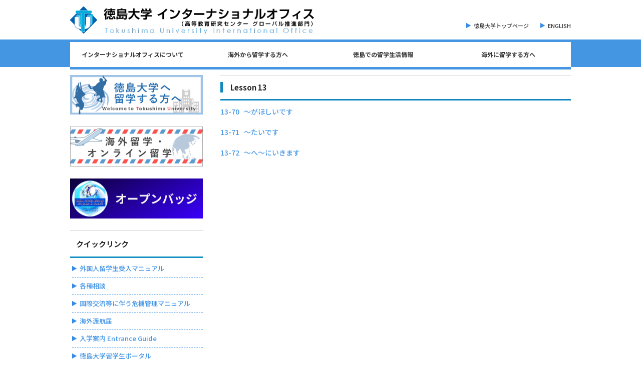

--- FILE ---
content_type: text/html; charset=UTF-8
request_url: https://www.isc.tokushima-u.ac.jp/lesson-13/
body_size: 37053
content:
<!DOCTYPE html>
<html lang="ja">
<head>
<!-- Global site tag (gtag.js) - Google Analytics -->
<script async src="https://www.googletagmanager.com/gtag/js?id=UA-168639759-1"></script>
<script>
  window.dataLayer = window.dataLayer || [];
  function gtag(){dataLayer.push(arguments);}
  gtag('js', new Date());

  gtag('config', 'UA-168639759-1');
</script>
<meta charset="UTF-8" />
<meta name="format-detection" content="telephone=no, email=no, address=no">
<meta name="viewport" content="target-densitydpi=device-dpi, width=device-width">
<meta name="description" content="Lesson 13 - Tokushima University International Office" />
<title>Lesson 13 | 徳島大学 高等教育研究センター グローバル推進部門</title>
<link rel="stylesheet" href="https://www.isc.tokushima-u.ac.jp/app/wp-content/themes/theme2024_ja/style.css?202512301808" type="text/css" />
<link rel="preconnect" href="https://fonts.googleapis.com">
<link rel="preconnect" href="https://fonts.gstatic.com" crossorigin>
<link href="https://fonts.googleapis.com/css2?family=Antonio:wght@600&family=Noto+Sans+JP:wght@100..900&display=swap" rel="stylesheet">
<script src="https://ajax.googleapis.com/ajax/libs/jquery/3.4.1/jquery.min.js"></script>
<script src="https://www.isc.tokushima-u.ac.jp/app/wp-content/themes/theme2024_ja/js/kdg-script.js"></script>
<meta name='robots' content='max-image-preview:large' />
<link rel="alternate" title="oEmbed (JSON)" type="application/json+oembed" href="https://www.isc.tokushima-u.ac.jp/wp-json/oembed/1.0/embed?url=https%3A%2F%2Fwww.isc.tokushima-u.ac.jp%2Flesson-13%2F" />
<link rel="alternate" title="oEmbed (XML)" type="text/xml+oembed" href="https://www.isc.tokushima-u.ac.jp/wp-json/oembed/1.0/embed?url=https%3A%2F%2Fwww.isc.tokushima-u.ac.jp%2Flesson-13%2F&#038;format=xml" />
<style id='wp-img-auto-sizes-contain-inline-css' type='text/css'>
img:is([sizes=auto i],[sizes^="auto," i]){contain-intrinsic-size:3000px 1500px}
/*# sourceURL=wp-img-auto-sizes-contain-inline-css */
</style>
<style id='wp-emoji-styles-inline-css' type='text/css'>

	img.wp-smiley, img.emoji {
		display: inline !important;
		border: none !important;
		box-shadow: none !important;
		height: 1em !important;
		width: 1em !important;
		margin: 0 0.07em !important;
		vertical-align: -0.1em !important;
		background: none !important;
		padding: 0 !important;
	}
/*# sourceURL=wp-emoji-styles-inline-css */
</style>
<style id='wp-block-library-inline-css' type='text/css'>
:root{--wp-block-synced-color:#7a00df;--wp-block-synced-color--rgb:122,0,223;--wp-bound-block-color:var(--wp-block-synced-color);--wp-editor-canvas-background:#ddd;--wp-admin-theme-color:#007cba;--wp-admin-theme-color--rgb:0,124,186;--wp-admin-theme-color-darker-10:#006ba1;--wp-admin-theme-color-darker-10--rgb:0,107,160.5;--wp-admin-theme-color-darker-20:#005a87;--wp-admin-theme-color-darker-20--rgb:0,90,135;--wp-admin-border-width-focus:2px}@media (min-resolution:192dpi){:root{--wp-admin-border-width-focus:1.5px}}.wp-element-button{cursor:pointer}:root .has-very-light-gray-background-color{background-color:#eee}:root .has-very-dark-gray-background-color{background-color:#313131}:root .has-very-light-gray-color{color:#eee}:root .has-very-dark-gray-color{color:#313131}:root .has-vivid-green-cyan-to-vivid-cyan-blue-gradient-background{background:linear-gradient(135deg,#00d084,#0693e3)}:root .has-purple-crush-gradient-background{background:linear-gradient(135deg,#34e2e4,#4721fb 50%,#ab1dfe)}:root .has-hazy-dawn-gradient-background{background:linear-gradient(135deg,#faaca8,#dad0ec)}:root .has-subdued-olive-gradient-background{background:linear-gradient(135deg,#fafae1,#67a671)}:root .has-atomic-cream-gradient-background{background:linear-gradient(135deg,#fdd79a,#004a59)}:root .has-nightshade-gradient-background{background:linear-gradient(135deg,#330968,#31cdcf)}:root .has-midnight-gradient-background{background:linear-gradient(135deg,#020381,#2874fc)}:root{--wp--preset--font-size--normal:16px;--wp--preset--font-size--huge:42px}.has-regular-font-size{font-size:1em}.has-larger-font-size{font-size:2.625em}.has-normal-font-size{font-size:var(--wp--preset--font-size--normal)}.has-huge-font-size{font-size:var(--wp--preset--font-size--huge)}.has-text-align-center{text-align:center}.has-text-align-left{text-align:left}.has-text-align-right{text-align:right}.has-fit-text{white-space:nowrap!important}#end-resizable-editor-section{display:none}.aligncenter{clear:both}.items-justified-left{justify-content:flex-start}.items-justified-center{justify-content:center}.items-justified-right{justify-content:flex-end}.items-justified-space-between{justify-content:space-between}.screen-reader-text{border:0;clip-path:inset(50%);height:1px;margin:-1px;overflow:hidden;padding:0;position:absolute;width:1px;word-wrap:normal!important}.screen-reader-text:focus{background-color:#ddd;clip-path:none;color:#444;display:block;font-size:1em;height:auto;left:5px;line-height:normal;padding:15px 23px 14px;text-decoration:none;top:5px;width:auto;z-index:100000}html :where(.has-border-color){border-style:solid}html :where([style*=border-top-color]){border-top-style:solid}html :where([style*=border-right-color]){border-right-style:solid}html :where([style*=border-bottom-color]){border-bottom-style:solid}html :where([style*=border-left-color]){border-left-style:solid}html :where([style*=border-width]){border-style:solid}html :where([style*=border-top-width]){border-top-style:solid}html :where([style*=border-right-width]){border-right-style:solid}html :where([style*=border-bottom-width]){border-bottom-style:solid}html :where([style*=border-left-width]){border-left-style:solid}html :where(img[class*=wp-image-]){height:auto;max-width:100%}:where(figure){margin:0 0 1em}html :where(.is-position-sticky){--wp-admin--admin-bar--position-offset:var(--wp-admin--admin-bar--height,0px)}@media screen and (max-width:600px){html :where(.is-position-sticky){--wp-admin--admin-bar--position-offset:0px}}

/*# sourceURL=wp-block-library-inline-css */
</style><style id='global-styles-inline-css' type='text/css'>
:root{--wp--preset--aspect-ratio--square: 1;--wp--preset--aspect-ratio--4-3: 4/3;--wp--preset--aspect-ratio--3-4: 3/4;--wp--preset--aspect-ratio--3-2: 3/2;--wp--preset--aspect-ratio--2-3: 2/3;--wp--preset--aspect-ratio--16-9: 16/9;--wp--preset--aspect-ratio--9-16: 9/16;--wp--preset--color--black: #000000;--wp--preset--color--cyan-bluish-gray: #abb8c3;--wp--preset--color--white: #ffffff;--wp--preset--color--pale-pink: #f78da7;--wp--preset--color--vivid-red: #cf2e2e;--wp--preset--color--luminous-vivid-orange: #ff6900;--wp--preset--color--luminous-vivid-amber: #fcb900;--wp--preset--color--light-green-cyan: #7bdcb5;--wp--preset--color--vivid-green-cyan: #00d084;--wp--preset--color--pale-cyan-blue: #8ed1fc;--wp--preset--color--vivid-cyan-blue: #0693e3;--wp--preset--color--vivid-purple: #9b51e0;--wp--preset--gradient--vivid-cyan-blue-to-vivid-purple: linear-gradient(135deg,rgb(6,147,227) 0%,rgb(155,81,224) 100%);--wp--preset--gradient--light-green-cyan-to-vivid-green-cyan: linear-gradient(135deg,rgb(122,220,180) 0%,rgb(0,208,130) 100%);--wp--preset--gradient--luminous-vivid-amber-to-luminous-vivid-orange: linear-gradient(135deg,rgb(252,185,0) 0%,rgb(255,105,0) 100%);--wp--preset--gradient--luminous-vivid-orange-to-vivid-red: linear-gradient(135deg,rgb(255,105,0) 0%,rgb(207,46,46) 100%);--wp--preset--gradient--very-light-gray-to-cyan-bluish-gray: linear-gradient(135deg,rgb(238,238,238) 0%,rgb(169,184,195) 100%);--wp--preset--gradient--cool-to-warm-spectrum: linear-gradient(135deg,rgb(74,234,220) 0%,rgb(151,120,209) 20%,rgb(207,42,186) 40%,rgb(238,44,130) 60%,rgb(251,105,98) 80%,rgb(254,248,76) 100%);--wp--preset--gradient--blush-light-purple: linear-gradient(135deg,rgb(255,206,236) 0%,rgb(152,150,240) 100%);--wp--preset--gradient--blush-bordeaux: linear-gradient(135deg,rgb(254,205,165) 0%,rgb(254,45,45) 50%,rgb(107,0,62) 100%);--wp--preset--gradient--luminous-dusk: linear-gradient(135deg,rgb(255,203,112) 0%,rgb(199,81,192) 50%,rgb(65,88,208) 100%);--wp--preset--gradient--pale-ocean: linear-gradient(135deg,rgb(255,245,203) 0%,rgb(182,227,212) 50%,rgb(51,167,181) 100%);--wp--preset--gradient--electric-grass: linear-gradient(135deg,rgb(202,248,128) 0%,rgb(113,206,126) 100%);--wp--preset--gradient--midnight: linear-gradient(135deg,rgb(2,3,129) 0%,rgb(40,116,252) 100%);--wp--preset--font-size--small: 13px;--wp--preset--font-size--medium: 20px;--wp--preset--font-size--large: 36px;--wp--preset--font-size--x-large: 42px;--wp--preset--spacing--20: 0.44rem;--wp--preset--spacing--30: 0.67rem;--wp--preset--spacing--40: 1rem;--wp--preset--spacing--50: 1.5rem;--wp--preset--spacing--60: 2.25rem;--wp--preset--spacing--70: 3.38rem;--wp--preset--spacing--80: 5.06rem;--wp--preset--shadow--natural: 6px 6px 9px rgba(0, 0, 0, 0.2);--wp--preset--shadow--deep: 12px 12px 50px rgba(0, 0, 0, 0.4);--wp--preset--shadow--sharp: 6px 6px 0px rgba(0, 0, 0, 0.2);--wp--preset--shadow--outlined: 6px 6px 0px -3px rgb(255, 255, 255), 6px 6px rgb(0, 0, 0);--wp--preset--shadow--crisp: 6px 6px 0px rgb(0, 0, 0);}:where(.is-layout-flex){gap: 0.5em;}:where(.is-layout-grid){gap: 0.5em;}body .is-layout-flex{display: flex;}.is-layout-flex{flex-wrap: wrap;align-items: center;}.is-layout-flex > :is(*, div){margin: 0;}body .is-layout-grid{display: grid;}.is-layout-grid > :is(*, div){margin: 0;}:where(.wp-block-columns.is-layout-flex){gap: 2em;}:where(.wp-block-columns.is-layout-grid){gap: 2em;}:where(.wp-block-post-template.is-layout-flex){gap: 1.25em;}:where(.wp-block-post-template.is-layout-grid){gap: 1.25em;}.has-black-color{color: var(--wp--preset--color--black) !important;}.has-cyan-bluish-gray-color{color: var(--wp--preset--color--cyan-bluish-gray) !important;}.has-white-color{color: var(--wp--preset--color--white) !important;}.has-pale-pink-color{color: var(--wp--preset--color--pale-pink) !important;}.has-vivid-red-color{color: var(--wp--preset--color--vivid-red) !important;}.has-luminous-vivid-orange-color{color: var(--wp--preset--color--luminous-vivid-orange) !important;}.has-luminous-vivid-amber-color{color: var(--wp--preset--color--luminous-vivid-amber) !important;}.has-light-green-cyan-color{color: var(--wp--preset--color--light-green-cyan) !important;}.has-vivid-green-cyan-color{color: var(--wp--preset--color--vivid-green-cyan) !important;}.has-pale-cyan-blue-color{color: var(--wp--preset--color--pale-cyan-blue) !important;}.has-vivid-cyan-blue-color{color: var(--wp--preset--color--vivid-cyan-blue) !important;}.has-vivid-purple-color{color: var(--wp--preset--color--vivid-purple) !important;}.has-black-background-color{background-color: var(--wp--preset--color--black) !important;}.has-cyan-bluish-gray-background-color{background-color: var(--wp--preset--color--cyan-bluish-gray) !important;}.has-white-background-color{background-color: var(--wp--preset--color--white) !important;}.has-pale-pink-background-color{background-color: var(--wp--preset--color--pale-pink) !important;}.has-vivid-red-background-color{background-color: var(--wp--preset--color--vivid-red) !important;}.has-luminous-vivid-orange-background-color{background-color: var(--wp--preset--color--luminous-vivid-orange) !important;}.has-luminous-vivid-amber-background-color{background-color: var(--wp--preset--color--luminous-vivid-amber) !important;}.has-light-green-cyan-background-color{background-color: var(--wp--preset--color--light-green-cyan) !important;}.has-vivid-green-cyan-background-color{background-color: var(--wp--preset--color--vivid-green-cyan) !important;}.has-pale-cyan-blue-background-color{background-color: var(--wp--preset--color--pale-cyan-blue) !important;}.has-vivid-cyan-blue-background-color{background-color: var(--wp--preset--color--vivid-cyan-blue) !important;}.has-vivid-purple-background-color{background-color: var(--wp--preset--color--vivid-purple) !important;}.has-black-border-color{border-color: var(--wp--preset--color--black) !important;}.has-cyan-bluish-gray-border-color{border-color: var(--wp--preset--color--cyan-bluish-gray) !important;}.has-white-border-color{border-color: var(--wp--preset--color--white) !important;}.has-pale-pink-border-color{border-color: var(--wp--preset--color--pale-pink) !important;}.has-vivid-red-border-color{border-color: var(--wp--preset--color--vivid-red) !important;}.has-luminous-vivid-orange-border-color{border-color: var(--wp--preset--color--luminous-vivid-orange) !important;}.has-luminous-vivid-amber-border-color{border-color: var(--wp--preset--color--luminous-vivid-amber) !important;}.has-light-green-cyan-border-color{border-color: var(--wp--preset--color--light-green-cyan) !important;}.has-vivid-green-cyan-border-color{border-color: var(--wp--preset--color--vivid-green-cyan) !important;}.has-pale-cyan-blue-border-color{border-color: var(--wp--preset--color--pale-cyan-blue) !important;}.has-vivid-cyan-blue-border-color{border-color: var(--wp--preset--color--vivid-cyan-blue) !important;}.has-vivid-purple-border-color{border-color: var(--wp--preset--color--vivid-purple) !important;}.has-vivid-cyan-blue-to-vivid-purple-gradient-background{background: var(--wp--preset--gradient--vivid-cyan-blue-to-vivid-purple) !important;}.has-light-green-cyan-to-vivid-green-cyan-gradient-background{background: var(--wp--preset--gradient--light-green-cyan-to-vivid-green-cyan) !important;}.has-luminous-vivid-amber-to-luminous-vivid-orange-gradient-background{background: var(--wp--preset--gradient--luminous-vivid-amber-to-luminous-vivid-orange) !important;}.has-luminous-vivid-orange-to-vivid-red-gradient-background{background: var(--wp--preset--gradient--luminous-vivid-orange-to-vivid-red) !important;}.has-very-light-gray-to-cyan-bluish-gray-gradient-background{background: var(--wp--preset--gradient--very-light-gray-to-cyan-bluish-gray) !important;}.has-cool-to-warm-spectrum-gradient-background{background: var(--wp--preset--gradient--cool-to-warm-spectrum) !important;}.has-blush-light-purple-gradient-background{background: var(--wp--preset--gradient--blush-light-purple) !important;}.has-blush-bordeaux-gradient-background{background: var(--wp--preset--gradient--blush-bordeaux) !important;}.has-luminous-dusk-gradient-background{background: var(--wp--preset--gradient--luminous-dusk) !important;}.has-pale-ocean-gradient-background{background: var(--wp--preset--gradient--pale-ocean) !important;}.has-electric-grass-gradient-background{background: var(--wp--preset--gradient--electric-grass) !important;}.has-midnight-gradient-background{background: var(--wp--preset--gradient--midnight) !important;}.has-small-font-size{font-size: var(--wp--preset--font-size--small) !important;}.has-medium-font-size{font-size: var(--wp--preset--font-size--medium) !important;}.has-large-font-size{font-size: var(--wp--preset--font-size--large) !important;}.has-x-large-font-size{font-size: var(--wp--preset--font-size--x-large) !important;}
/*# sourceURL=global-styles-inline-css */
</style>

<style id='classic-theme-styles-inline-css' type='text/css'>
/*! This file is auto-generated */
.wp-block-button__link{color:#fff;background-color:#32373c;border-radius:9999px;box-shadow:none;text-decoration:none;padding:calc(.667em + 2px) calc(1.333em + 2px);font-size:1.125em}.wp-block-file__button{background:#32373c;color:#fff;text-decoration:none}
/*# sourceURL=/wp-includes/css/classic-themes.min.css */
</style>
<link rel="https://api.w.org/" href="https://www.isc.tokushima-u.ac.jp/wp-json/" /><link rel="alternate" title="JSON" type="application/json" href="https://www.isc.tokushima-u.ac.jp/wp-json/wp/v2/pages/12222" /><link rel="canonical" href="https://www.isc.tokushima-u.ac.jp/lesson-13/" />
<link rel='shortlink' href='https://www.isc.tokushima-u.ac.jp/?p=12222' />
<link rel="icon" href="https://www.isc.tokushima-u.ac.jp/app/wp-content/uploads/2022/05/cropped-sti_favicon-32x32.png" sizes="32x32" />
<link rel="icon" href="https://www.isc.tokushima-u.ac.jp/app/wp-content/uploads/2022/05/cropped-sti_favicon-192x192.png" sizes="192x192" />
<link rel="apple-touch-icon" href="https://www.isc.tokushima-u.ac.jp/app/wp-content/uploads/2022/05/cropped-sti_favicon-180x180.png" />
<meta name="msapplication-TileImage" content="https://www.isc.tokushima-u.ac.jp/app/wp-content/uploads/2022/05/cropped-sti_favicon-270x270.png" />
</head>
<body data-rsssl=1 class="wp-singular page-template-default page page-id-12222 wp-theme-theme2024_ja lesson-13">
<div class="head sp">
	<div class="overlayMenu">
		<div class="overlayMenuInner">
			<div class="overlayMenuItem">
				<ul id="menu-global" class="sp_menu"><li><a href="https://www.isc.tokushima-u.ac.jp/01_about_itn_center/">インターナショナルオフィスについて</a>
<ul class="sub-menu">
	<li><a href="https://www.isc.tokushima-u.ac.jp/01_about_itn_center/">インターナショナルオフィスについて</a></li>
	<li><a href="https://www.isc.tokushima-u.ac.jp/%e5%9b%bd%e9%9a%9b%e3%82%bb%e3%83%b3%e3%82%bf%e3%83%bc-%e6%b2%bf%e9%9d%a9/">沿革</a></li>
	<li><a href="https://www.isc.tokushima-u.ac.jp/03_educational_support/">日本語教育/Japanese Program</a></li>
	<li><a href="https://www.isc.tokushima-u.ac.jp/consultation/">生活・相談支援</a></li>
	<li><a href="https://www.isc.tokushima-u.ac.jp/staff_directory/">スタッフ一覧</a></li>
	<li><a href="https://www.isc.tokushima-u.ac.jp/%e7%b5%82%e4%ba%86%e3%81%97%e3%81%9f%e4%ba%8b%e6%a5%ad/">終了した事業</a></li>
	<li><a href="https://www.isc.tokushima-u.ac.jp/09_kokusaika_staff_directory/">国際課連絡先</a></li>
</ul>
</li>
<li><a href="https://www.isc.tokushima-u.ac.jp/02_admissions/">海外から留学する方へ</a>
<ul class="sub-menu">
	<li><a href="https://www.isc.tokushima-u.ac.jp/02_admissions/">海外から留学する方へ</a></li>
	<li><a href="https://www.isc.tokushima-u.ac.jp/02_admissions/01_admissions/">徳島大学への留学方法</a></li>
	<li><a href="https://www.isc.tokushima-u.ac.jp/steps-for-enrollment/">入学までのステップ</a></li>
	<li><a href="https://www.isc.tokushima-u.ac.jp/02_admissions/06_living_expense_in_tokushima/">徳島での生活費・授業料</a></li>
	<li><a href="https://www.isc.tokushima-u.ac.jp/02_admissions/03_scholarships/">留学生 国費奨学金（入学前申請）</a></li>
	<li><a href="https://www.isc.tokushima-u.ac.jp/02_admissions/05_housing_in_tokushima/">留学生宿舎・寮について</a></li>
	<li><a href="https://www.isc.tokushima-u.ac.jp/apartment/">民間アパートの探し方について</a>
	<ul class="sub-menu">
		<li><a href="https://www.isc.tokushima-u.ac.jp/03_life_in_tokushima/1-5_koutsuu/">公共交通、自動車、自転車について</a></li>
		<li><a href="https://www.isc.tokushima-u.ac.jp/03_life_in_tokushima/about-moving-out/">住所を変更するとき</a></li>
		<li><a href="https://www.isc.tokushima-u.ac.jp/03_life_in_tokushima/2-5_insurances/">各種保険について</a></li>
	</ul>
</li>
	<li><a href="https://www.isc.tokushima-u.ac.jp/02_admissions/02_visa_procedure-2/">査証（ビザ）について</a></li>
</ul>
</li>
<li><a href="https://www.isc.tokushima-u.ac.jp/03_life_in_tokushima/">徳島での留学生活情報</a>
<ul class="sub-menu">
	<li><a href="https://www.isc.tokushima-u.ac.jp/03_life_in_tokushima/">徳島での留学生活情報</a></li>
	<li><a href="https://www.isc.tokushima-u.ac.jp/03_life_in_tokushima/%e3%81%94%e3%81%bf%e3%81%ae%e5%88%86%e5%88%a5%e3%81%ab%e3%81%a4%e3%81%84%e3%81%a6/">ごみの分別について</a></li>
	<li><a href="https://www.isc.tokushima-u.ac.jp/03_life_in_tokushima/2-3_parttimejob_cafeteria/">アルバイトについて</a></li>
</ul>
</li>
<li><a href="https://www.isc.tokushima-u.ac.jp/04_study_abroad/">海外に留学する方へ</a>
<ul class="sub-menu">
	<li><a href="https://www.isc.tokushima-u.ac.jp/04_study_abroad/">海外に留学する方へ</a></li>
	<li><a href="https://www.isc.tokushima-u.ac.jp/04_study_abroad/1-%e7%9f%ad%e6%9c%9f%e7%95%99%e5%ad%a6/">海外現地留学・オンライン留学について</a></li>
	<li><a href="https://www.isc.tokushima-u.ac.jp/%e3%82%aa%e3%83%bc%e3%83%97%e3%83%b3%e3%83%90%e3%83%83%e3%82%b8%e3%81%ab%e3%81%a4%e3%81%84%e3%81%a6/">オープンバッジについて</a></li>
	<li><a href="https://www.isc.tokushima-u.ac.jp/2-長期留学について/">交換留学について</a></li>
	<li><a href="https://www.isc.tokushima-u.ac.jp/%e6%b5%b7%e5%a4%96%e7%95%99%e5%ad%a6%e3%81%ab%e9%96%a2%e3%81%99%e3%82%8b%e7%9b%b8%e8%ab%87%e7%aa%93%e5%8f%a3%e3%81%ab%e3%81%a4%e3%81%84%e3%81%a6-2/">海外留学に関する相談窓口について</a></li>
	<li><a href="https://www.isc.tokushima-u.ac.jp/04_study_abroad/%e7%95%99%e5%ad%a6%e6%ba%96%e5%82%99%e3%83%bb%e5%8d%b1%e6%a9%9f%e7%ae%a1%e7%90%86/">危機管理・留学準備</a></li>
	<li><a href="https://www.isc.tokushima-u.ac.jp/%e5%a5%a8%e5%ad%a6%e9%87%91%e3%83%bb%e5%90%84%e7%a8%ae%e6%89%8b%e7%b6%9a%e3%81%8d%e6%9b%b8%e9%a1%9e/">奨学金・各種手続き書類</a></li>
	<li><a href="https://www.isc.tokushima-u.ac.jp/04_study_abroad/3-%e8%aa%9e%e5%ad%a6%e6%a4%9c%e5%ae%9a%e8%a9%a6%e9%a8%93%ef%bc%88%e8%8b%b1%e8%aa%9e%ef%bc%89%e3%81%ab%e3%81%a4%e3%81%84%e3%81%a6/">語学検定試験（英語）について</a></li>
	<li><a href="https://www.isc.tokushima-u.ac.jp/studyabroadreport/">海外留学体験記</a></li>
</ul>
</li>
</ul>			</div>
		</div>
	</div>
	<div class="overlayMenuBtn">
		<span></span>
		<span></span>
		<span></span>
	</div>
</div>
<div id="wrapper">
	<div id="header" class="clear">
		<h1><a href="https://www.isc.tokushima-u.ac.jp"><img src="https://www.isc.tokushima-u.ac.jp/app/wp-content/uploads/2025/10/logo_ja_20251022.png" alt="徳島大学 高等教育研究センター グローバル推進部門" /></a></h1>
		<ul class="lang">
			<li><a href="http://www.tokushima-u.ac.jp/" target="_blank">徳島大学トップページ</a></li>
			<li><a href="https://www.isc.tokushima-u.ac.jp/english/">ENGLISH</a></li>
		</ul>
	</div><!-- header end -->
</div><!-- wrapper end -->
<div class="menu-global-container"><ul id="topnav" class="nav"><li><a href="https://www.isc.tokushima-u.ac.jp/01_about_itn_center/">インターナショナルオフィスについて</a>
<ul class="sub-menu">
	<li><a href="https://www.isc.tokushima-u.ac.jp/01_about_itn_center/">インターナショナルオフィスについて</a></li>
	<li><a href="https://www.isc.tokushima-u.ac.jp/%e5%9b%bd%e9%9a%9b%e3%82%bb%e3%83%b3%e3%82%bf%e3%83%bc-%e6%b2%bf%e9%9d%a9/">沿革</a></li>
	<li><a href="https://www.isc.tokushima-u.ac.jp/03_educational_support/">日本語教育/Japanese Program</a></li>
	<li><a href="https://www.isc.tokushima-u.ac.jp/consultation/">生活・相談支援</a></li>
	<li><a href="https://www.isc.tokushima-u.ac.jp/staff_directory/">スタッフ一覧</a></li>
	<li><a href="https://www.isc.tokushima-u.ac.jp/%e7%b5%82%e4%ba%86%e3%81%97%e3%81%9f%e4%ba%8b%e6%a5%ad/">終了した事業</a></li>
	<li><a href="https://www.isc.tokushima-u.ac.jp/09_kokusaika_staff_directory/">国際課連絡先</a></li>
</ul>
</li>
<li><a href="https://www.isc.tokushima-u.ac.jp/02_admissions/">海外から留学する方へ</a>
<ul class="sub-menu">
	<li><a href="https://www.isc.tokushima-u.ac.jp/02_admissions/">海外から留学する方へ</a></li>
	<li><a href="https://www.isc.tokushima-u.ac.jp/02_admissions/01_admissions/">徳島大学への留学方法</a></li>
	<li><a href="https://www.isc.tokushima-u.ac.jp/steps-for-enrollment/">入学までのステップ</a></li>
	<li><a href="https://www.isc.tokushima-u.ac.jp/02_admissions/06_living_expense_in_tokushima/">徳島での生活費・授業料</a></li>
	<li><a href="https://www.isc.tokushima-u.ac.jp/02_admissions/03_scholarships/">留学生 国費奨学金（入学前申請）</a></li>
	<li><a href="https://www.isc.tokushima-u.ac.jp/02_admissions/05_housing_in_tokushima/">留学生宿舎・寮について</a></li>
	<li><a href="https://www.isc.tokushima-u.ac.jp/apartment/">民間アパートの探し方について</a>
	<ul class="sub-menu">
		<li><a href="https://www.isc.tokushima-u.ac.jp/03_life_in_tokushima/1-5_koutsuu/">公共交通、自動車、自転車について</a></li>
		<li><a href="https://www.isc.tokushima-u.ac.jp/03_life_in_tokushima/about-moving-out/">住所を変更するとき</a></li>
		<li><a href="https://www.isc.tokushima-u.ac.jp/03_life_in_tokushima/2-5_insurances/">各種保険について</a></li>
	</ul>
</li>
	<li><a href="https://www.isc.tokushima-u.ac.jp/02_admissions/02_visa_procedure-2/">査証（ビザ）について</a></li>
</ul>
</li>
<li><a href="https://www.isc.tokushima-u.ac.jp/03_life_in_tokushima/">徳島での留学生活情報</a>
<ul class="sub-menu">
	<li><a href="https://www.isc.tokushima-u.ac.jp/03_life_in_tokushima/">徳島での留学生活情報</a></li>
	<li><a href="https://www.isc.tokushima-u.ac.jp/03_life_in_tokushima/%e3%81%94%e3%81%bf%e3%81%ae%e5%88%86%e5%88%a5%e3%81%ab%e3%81%a4%e3%81%84%e3%81%a6/">ごみの分別について</a></li>
	<li><a href="https://www.isc.tokushima-u.ac.jp/03_life_in_tokushima/2-3_parttimejob_cafeteria/">アルバイトについて</a></li>
</ul>
</li>
<li><a href="https://www.isc.tokushima-u.ac.jp/04_study_abroad/">海外に留学する方へ</a>
<ul class="sub-menu">
	<li><a href="https://www.isc.tokushima-u.ac.jp/04_study_abroad/">海外に留学する方へ</a></li>
	<li><a href="https://www.isc.tokushima-u.ac.jp/04_study_abroad/1-%e7%9f%ad%e6%9c%9f%e7%95%99%e5%ad%a6/">海外現地留学・オンライン留学について</a></li>
	<li><a href="https://www.isc.tokushima-u.ac.jp/%e3%82%aa%e3%83%bc%e3%83%97%e3%83%b3%e3%83%90%e3%83%83%e3%82%b8%e3%81%ab%e3%81%a4%e3%81%84%e3%81%a6/">オープンバッジについて</a></li>
	<li><a href="https://www.isc.tokushima-u.ac.jp/2-長期留学について/">交換留学について</a></li>
	<li><a href="https://www.isc.tokushima-u.ac.jp/%e6%b5%b7%e5%a4%96%e7%95%99%e5%ad%a6%e3%81%ab%e9%96%a2%e3%81%99%e3%82%8b%e7%9b%b8%e8%ab%87%e7%aa%93%e5%8f%a3%e3%81%ab%e3%81%a4%e3%81%84%e3%81%a6-2/">海外留学に関する相談窓口について</a></li>
	<li><a href="https://www.isc.tokushima-u.ac.jp/04_study_abroad/%e7%95%99%e5%ad%a6%e6%ba%96%e5%82%99%e3%83%bb%e5%8d%b1%e6%a9%9f%e7%ae%a1%e7%90%86/">危機管理・留学準備</a></li>
	<li><a href="https://www.isc.tokushima-u.ac.jp/%e5%a5%a8%e5%ad%a6%e9%87%91%e3%83%bb%e5%90%84%e7%a8%ae%e6%89%8b%e7%b6%9a%e3%81%8d%e6%9b%b8%e9%a1%9e/">奨学金・各種手続き書類</a></li>
	<li><a href="https://www.isc.tokushima-u.ac.jp/04_study_abroad/3-%e8%aa%9e%e5%ad%a6%e6%a4%9c%e5%ae%9a%e8%a9%a6%e9%a8%93%ef%bc%88%e8%8b%b1%e8%aa%9e%ef%bc%89%e3%81%ab%e3%81%a4%e3%81%84%e3%81%a6/">語学検定試験（英語）について</a></li>
	<li><a href="https://www.isc.tokushima-u.ac.jp/studyabroadreport/">海外留学体験記</a></li>
</ul>
</li>
</ul></div><div id="main-image" class="wrap">
	<div class='main-image'></div></div><!-- main-image end -->
<div id="container"><div id="main">
		<h2><span>Lesson 13</span></h2>
	<p><a href="https://www.isc.tokushima-u.ac.jp/app/wp-content/uploads/2021/04/70.ppsx">13-70   〜がほしいです</a></p>
<p><a href="https://www.isc.tokushima-u.ac.jp/app/wp-content/uploads/2021/04/71.ppsx">13-71   〜たいです</a></p>
<p><a href="https://www.isc.tokushima-u.ac.jp/app/wp-content/uploads/2021/04/72.ppsx">13-72   〜へ〜にいきます</a></p>
	</div>
<div id="sidebar">
	<div id="custom_html-2" class="widget_text widget"><div class="textwidget custom-html-widget"><p><a href="https://www.isc.tokushima-u.ac.jp/cometotokushima/" target="_blank"><img src="https://www.isc.tokushima-u.ac.jp/app/wp-content/uploads/2020/07/4d846dab9071f578439cee8dd62d47b1.png" alt="徳島大学へ留学する方へ" width="265"></a></p>
<p><a href="https://www.isc.tokushima-u.ac.jp/04_study_abroad/"><img alt="海外留学・オンライン留学" src="https://www.isc.tokushima-u.ac.jp/app/wp-content/uploads/2021/01/50e356aab180a0f76d1f87af63dd5c65.jpg" width="265" /></a></p>
<p><a href="https://www.isc.tokushima-u.ac.jp/%E3%82%AA%E3%83%BC%E3%83%97%E3%83%B3%E3%83%90%E3%83%83%E3%82%B8%E3%81%AB%E3%81%A4%E3%81%84%E3%81%A6/"><img alt="オープンバッジ" src="https://www.isc.tokushima-u.ac.jp/app/wp-content/uploads/2024/12/5571732f006e400f004de6a7304fa8bd.png" width="265" /></a></p></div></div><div id="nav_menu-2" class="widget"><h3>クイックリンク</h3><div class="menu-quick_links-container"><ul id="menu-quick_links" class="menu"><li><a href="https://www.isc.tokushima-u.ac.jp/%e5%a4%96%e5%9b%bd%e4%ba%ba%e7%95%99%e5%ad%a6%e7%94%9f%e5%8f%97%e5%85%a5%e3%83%9e%e3%83%8b%e3%83%a5%e3%82%a2%e3%83%ab/">外国人留学生受入マニュアル</a></li>
<li><a href="https://www.isc.tokushima-u.ac.jp/%e6%96%b0%e8%a6%8f%e9%a0%85%e7%9b%ae/">各種相談</a></li>
<li><a href="https://www.isc.tokushima-u.ac.jp/%e5%9b%bd%e9%9a%9b%e4%ba%a4%e6%b5%81%e7%ad%89%e3%81%ab%e4%bc%b4%e3%81%86%e5%8d%b1%e6%a9%9f%e7%ae%a1%e7%90%86%e3%83%9e%e3%83%8b%e3%83%a5%e3%82%a2%e3%83%ab/">国際交流等に伴う危機管理マニュアル</a></li>
<li><a href="https://www.isc.tokushima-u.ac.jp/%e6%b5%b7%e5%a4%96%e6%b8%a1%e8%88%aa%e5%b1%8a/">海外渡航届</a></li>
<li><a href="https://www.isc.tokushima-u.ac.jp/02_admissions/admission-guide/">入学案内  Entrance Guide</a></li>
<li><a href="https://www.isc.tokushima-u.ac.jp/%e5%be%b3%e5%b3%b6%e5%a4%a7%e5%ad%a6%e7%95%99%e5%ad%a6%e7%94%9f%e3%83%9d%e3%83%bc%e3%82%bf%e3%83%ab/">徳島大学留学生ポータル</a></li>
<li><a href="https://www.isc.tokushima-u.ac.jp/02_admissions/03_scholarships/">留学生 国費奨学金（入学前申請）</a></li>
<li><a href="https://www.isc.tokushima-u.ac.jp/03_life_in_tokushima/mext_scholarship_for_current_students/">留学生 国費奨学金（入学後申請）</a></li>
<li><a href="https://www.isc.tokushima-u.ac.jp/03_life_in_tokushima/scholarshipsandfunds/">留学生対象の奨学金</a></li>
<li><a href="https://www.isc.tokushima-u.ac.jp/career_support/">留学生のための就職支援</a></li>
<li><a href="https://www.isc.tokushima-u.ac.jp/%e5%9c%b0%e5%9f%9f%e3%82%b5%e3%83%9d%e3%83%bc%e3%82%bf%e3%83%bc%ef%bc%86%e5%ad%a6%e7%94%9f%e3%82%b5%e3%83%9d%e3%83%bc%e3%82%bf%e3%83%bc%e5%8b%9f%e9%9b%86/">学生サポーター募集</a></li>
<li><a href="https://www.isc.tokushima-u.ac.jp/03_educational_support/">日本語教育（にほんごクラス）Japanese Courses</a></li>
<li><a href="https://www.isc.tokushima-u.ac.jp/grip/">グローバルパーソン集中プログラム（GRIP)</a></li>
<li><a href="https://www.isc.tokushima-u.ac.jp/learning-vietnamese-language-and-culture/">ベトナム語・文化学習  Learning Vietnamese Language and Culture</a></li>
<li><a href="https://www.isc.tokushima-u.ac.jp/tetsuzuki_madoguchi/">各種手続き窓口</a></li>
<li><a href="https://www.isc.tokushima-u.ac.jp/documents_list/">各種申請用紙</a></li>
<li><a href="https://www.isc.tokushima-u.ac.jp/publications/">印刷物</a></li>
<li><a href="https://www.isc.tokushima-u.ac.jp/%e3%83%a1%e3%83%87%e3%82%a3%e3%82%a2%ef%bc%88%e5%8b%95%e7%94%bb%ef%bc%89/">メディア（動画）</a></li>
<li><a href="https://www.tokushima-u.ac.jp/gakunai/univonly/kokusai/">協定書雛形（学内限定）</a></li>
</ul></div></div><div id="custom_html-3" class="widget_text widget"><div class="textwidget custom-html-widget"><h2 style="margin-bottom:16px;"><img alt="徳島大学 高等教育研究センター学修支援部門国際教育推進" src="https://www.isc.tokushima-u.ac.jp/app/wp-content/uploads/2025/10/logo_ja_20251022.png" width="100%"></h2>
<p style="line-height:1.4;"><span style="font-size: small;">〒770-8502　徳島市南常三島町1-1<br>徳島大学　常三島キャンパス<br>地域創生・国際交流会館4階<br>高等教育研究センター グローバル推進部門</span></p></div></div></div><!-- sidebar end --></div><!-- container end -->
<div id="footer">
	<div class="inner">
		<ul class="banner">
			<li><a href="https://www.isc.tokushima-u.ac.jp/summer_program/"><img src="https://www.isc.tokushima-u.ac.jp/app/wp-content/uploads/2020/04/banner4_20200403.png" alt="サマースクール" /></a></li>
<li><a href="https://www.youtube.com/channel/UC8SLPt3rpst50DUNLrnW6uQ" target="_blank"><img src="https://www.isc.tokushima-u.ac.jp/app/wp-content/uploads/2020/04/image-2_20200403.png" alt="動画集" /></a></li>
<li><a href="https://www.isc.tokushima-u.ac.jp/alumni_association/"><img src="https://www.isc.tokushima-u.ac.jp/app/wp-content/uploads/2014/03/banner2.png" alt="卒業留学生同窓会" /></a></li>
<li><a href="https://www.isc.tokushima-u.ac.jp/kazurabashi/"><img src="https://www.isc.tokushima-u.ac.jp/app/wp-content/uploads/2014/03/banner5.png" alt="徳島地域留学生交流推進協議会" /></a></li>
<li><a href="http://www.tokushima-u.ac.jp/isc/admission/"><img src="https://www.isc.tokushima-u.ac.jp/app/wp-content/uploads/2015/04/banner7.png" alt="留学生ポータル" /></a></li>
		</ul>
	</div>
	<address>Copyright &copy; 2025 徳島大学 高等教育研究センター グローバル推進部門 All Rights Reserved.</address>
</div><!-- footer end -->
<script type="speculationrules">
{"prefetch":[{"source":"document","where":{"and":[{"href_matches":"/*"},{"not":{"href_matches":["/app/wp-*.php","/app/wp-admin/*","/app/wp-content/uploads/*","/app/wp-content/*","/app/wp-content/plugins/*","/app/wp-content/themes/theme2024_ja/*","/*\\?(.+)"]}},{"not":{"selector_matches":"a[rel~=\"nofollow\"]"}},{"not":{"selector_matches":".no-prefetch, .no-prefetch a"}}]},"eagerness":"conservative"}]}
</script>
<script id="wp-emoji-settings" type="application/json">
{"baseUrl":"https://s.w.org/images/core/emoji/17.0.2/72x72/","ext":".png","svgUrl":"https://s.w.org/images/core/emoji/17.0.2/svg/","svgExt":".svg","source":{"concatemoji":"https://www.isc.tokushima-u.ac.jp/app/wp-includes/js/wp-emoji-release.min.js?ver=6.9"}}
</script>
<script type="module">
/* <![CDATA[ */
/*! This file is auto-generated */
const a=JSON.parse(document.getElementById("wp-emoji-settings").textContent),o=(window._wpemojiSettings=a,"wpEmojiSettingsSupports"),s=["flag","emoji"];function i(e){try{var t={supportTests:e,timestamp:(new Date).valueOf()};sessionStorage.setItem(o,JSON.stringify(t))}catch(e){}}function c(e,t,n){e.clearRect(0,0,e.canvas.width,e.canvas.height),e.fillText(t,0,0);t=new Uint32Array(e.getImageData(0,0,e.canvas.width,e.canvas.height).data);e.clearRect(0,0,e.canvas.width,e.canvas.height),e.fillText(n,0,0);const a=new Uint32Array(e.getImageData(0,0,e.canvas.width,e.canvas.height).data);return t.every((e,t)=>e===a[t])}function p(e,t){e.clearRect(0,0,e.canvas.width,e.canvas.height),e.fillText(t,0,0);var n=e.getImageData(16,16,1,1);for(let e=0;e<n.data.length;e++)if(0!==n.data[e])return!1;return!0}function u(e,t,n,a){switch(t){case"flag":return n(e,"\ud83c\udff3\ufe0f\u200d\u26a7\ufe0f","\ud83c\udff3\ufe0f\u200b\u26a7\ufe0f")?!1:!n(e,"\ud83c\udde8\ud83c\uddf6","\ud83c\udde8\u200b\ud83c\uddf6")&&!n(e,"\ud83c\udff4\udb40\udc67\udb40\udc62\udb40\udc65\udb40\udc6e\udb40\udc67\udb40\udc7f","\ud83c\udff4\u200b\udb40\udc67\u200b\udb40\udc62\u200b\udb40\udc65\u200b\udb40\udc6e\u200b\udb40\udc67\u200b\udb40\udc7f");case"emoji":return!a(e,"\ud83e\u1fac8")}return!1}function f(e,t,n,a){let r;const o=(r="undefined"!=typeof WorkerGlobalScope&&self instanceof WorkerGlobalScope?new OffscreenCanvas(300,150):document.createElement("canvas")).getContext("2d",{willReadFrequently:!0}),s=(o.textBaseline="top",o.font="600 32px Arial",{});return e.forEach(e=>{s[e]=t(o,e,n,a)}),s}function r(e){var t=document.createElement("script");t.src=e,t.defer=!0,document.head.appendChild(t)}a.supports={everything:!0,everythingExceptFlag:!0},new Promise(t=>{let n=function(){try{var e=JSON.parse(sessionStorage.getItem(o));if("object"==typeof e&&"number"==typeof e.timestamp&&(new Date).valueOf()<e.timestamp+604800&&"object"==typeof e.supportTests)return e.supportTests}catch(e){}return null}();if(!n){if("undefined"!=typeof Worker&&"undefined"!=typeof OffscreenCanvas&&"undefined"!=typeof URL&&URL.createObjectURL&&"undefined"!=typeof Blob)try{var e="postMessage("+f.toString()+"("+[JSON.stringify(s),u.toString(),c.toString(),p.toString()].join(",")+"));",a=new Blob([e],{type:"text/javascript"});const r=new Worker(URL.createObjectURL(a),{name:"wpTestEmojiSupports"});return void(r.onmessage=e=>{i(n=e.data),r.terminate(),t(n)})}catch(e){}i(n=f(s,u,c,p))}t(n)}).then(e=>{for(const n in e)a.supports[n]=e[n],a.supports.everything=a.supports.everything&&a.supports[n],"flag"!==n&&(a.supports.everythingExceptFlag=a.supports.everythingExceptFlag&&a.supports[n]);var t;a.supports.everythingExceptFlag=a.supports.everythingExceptFlag&&!a.supports.flag,a.supports.everything||((t=a.source||{}).concatemoji?r(t.concatemoji):t.wpemoji&&t.twemoji&&(r(t.twemoji),r(t.wpemoji)))});
//# sourceURL=https://www.isc.tokushima-u.ac.jp/app/wp-includes/js/wp-emoji-loader.min.js
/* ]]> */
</script>
</body>
</html>

--- FILE ---
content_type: text/css
request_url: https://www.isc.tokushima-u.ac.jp/app/wp-content/themes/theme2024_ja/style.css?202512301808
body_size: 11969
content:
@charset "utf-8";

/*
Theme Name: k-design theme2024
Description: k-desgin theme2024
Version: 8.1
*/

*{margin:0;padding:0;}
body{
	font-size:14px;
	font-weight:500;
	line-height:1.8;
	font-family:"Noto Sans JP";
	color:#252525;
}

a{color:#4596e6;text-decoration:none;}
a:hover{color:#4ba0f0;text-decoration:underline;}
a:active, a:focus {outline: 0;}
img{border:0;vertical-align: bottom;}

/* ===== Navigation ===== */
.navigation{margin:30px 0;color:#888;font-size:12px;line-height:18px;overflow:hidden;}
.nav-previous{float:left;width:50%;}
.nav-next{float:right;text-align:right;	width:50%;}
.center{text-align:center;}
.wp-pagenavi {margin-bottom:40px;clear: both;text-align:center;}
.wp-pagenavi a, .wp-pagenavi span {color: #1190C2;background-color: #FFFFFF;padding:8px 15px;margin: 0 2px;white-space: nowrap;-webkit-transition: 0.2s ease-in-out;-moz-transition: 0.2s ease-in-out;-o-transition: 0.2s ease-in-out;transition: 0.2s ease-in-out;text-align: center;text-decoration: none;border: thin dotted #1190C2;display: inline-block;}
.wp-pagenavi a:hover{color: #fff;background-color: #1190C2;}
.wp-pagenavi span.current{color: #fff;background-color: #1190C2;}

/* ===== 全体 ===== */
#wrapper{max-width: 1000px;margin: 0 auto;padding: 0 20px;}
#wrapper:after{content:"";display:block;clear:both;}
.wrap{max-width: 1000px;margin: 0 auto;}
.pc{display: block;}
.sp{display: none;}
.clear:after{content:"";display:block;clear:both;}
.flex_box{margin-bottom:24px;display:flex;justify-content:space-between;flex-wrap:wrap;}
.two_flex div.item{width:48%;margin:0 1%;box-sizing:border-box;position:relative;}
.three_flex div.item{width:32%;box-sizing:border-box;position:relative;}
.three_flex::after{content:"";display: block;width:32%;}
.four_flex div.item{width:24%;box-sizing:border-box;position:relative;}
.four_flex::before{content:"";display: block;width:24%;order:1;}
.four_flex::after{content:"";display: block;width:24%;}
.box_link{width:100%;height:100%;position:absolute;top:0;left:0;text-indent:-9999px;white-space:nowrap;overflow:hidden;}

.box{margin-bottom:24px;}
#container{max-width:1000px;margin:16px auto 32px;}
#container:after{content:"";display:block;clear:both;}

.example{margin-bottom:24px;padding:8px 16px;border:1px solid #D90000;}
.example a{color:#D90000;}

/* ===== header ===== */
#header{margin:8px 0;position:relative;}
#header h1{padding:5px 0 0;float:left;}
#header ul.lang{position:absolute;bottom:8px;right:0;}
#header ul.lang li{display:inline;font-size:11px;margin-left:20px;}
#header ul.lang li a{padding-left:15px;color:#333333;background: url(images/list.png) no-repeat 0 50%;}

/* ===== nav_menu ===== */
.menu-global-container{background-color:#4596E2;}
#topnav{max-width: 1000px;height:50px;margin:0 auto 15px;padding-top:5px;}

#topnav li{width:25%;float:left;list-style:none;text-align:center;font-size:12px;background:#FFFFFF;position: relative;}
#topnav li a{width:100%;height: 50px;line-height:50px;display: block;border-bottom:5px solid #4596E2;color:#333333;font-weight:bold;text-decoration:none;}
#topnav li:hover > a{background:#D5E8F9;}
#topnav li ul{list-style: none;position: absolute;top: 100%;left: 0;z-index:999;}
#topnav li ul li{width:100%;height: 0;overflow: hidden;-moz-transition: .2s;-webkit-transition: .2s;-o-transition: .2s;-ms-transition: .2s;transition: .2s;background:#4596E2;}
#topnav li ul li a{height: 40px;line-height:40px;border:none;color:#FFFFFF;}
#topnav li ul li a:hover{color:#333333;}
#topnav li:hover ul li{height: 40px;overflow: visible;}

/* ===== main-image ===== */
#main-image img{width:100%;}

/* ===== main ===== */
#main {width:700px;float: right;}
#main h2{margin-bottom: 10px;padding: 10px 10px 10px 0;font-size: 15px;font-weight: bold;color:#252525;clear:both;border-top:1px solid #D3D3D3;border-bottom:3px solid #1187C2;position:relative;}
#main h2 span{padding-left:15px;border-left:5px solid #1187C2;}
#main h3 {margin-bottom:8px;padding:4px 8px;font-size: 14px;background:#EAEAEA;letter-spacing: 0.2em;color: #333333;}

#main p {margin-bottom:16px;}
#main ul{margin-left:24px;margin-bottom:16px;}
#main ol{margin-left:24px;margin-bottom:16px;}

/* service */
.service .item{padding:1px;border:1px solid #BEBEBE;}
.service .item .service_title{margin-bottom:4px;padding:14px;background-color:#4596E5;color:#FFFFFF;}
.service .item .service_title:before{margin-right:12px;content:"";border-left:5px solid #FFFFFF;}
.service .item .service_photo{margin-bottom:8px;text-align:center;}
.service .item .btn{width:80%;margin:0 auto 8px;padding:2px 0!important;background-color:#F4F4F4;border:1px solid #DEDEDE;border-radius:24px;text-align:center;}
.service .item .btn a{padding:2px 0;color:#333333;font-size:12px;font-weight:600;}
.service .item .btn a:hover{color:#555555;}

/* メインとフッターのリスト位置調節 */
#footer ul{margin-left: 20px;}
#main li, #footer li{margin-bottom: 3px;}

/* ===== sidebar ===== */
#sidebar {width:265px;float: left;}
#sidebar p{margin-bottom: 24px;}
#sidebar h3 {padding:12px 10px 12px 12px;font-size: 15px;font-weight: bold;color: #252525;border-top:1px solid #CCCCCC;border-bottom:3px solid #1190C2;}
#sidebar ul{margin:0 0 16px 4px;padding:4px 0;}
#sidebar li{margin:0;list-style:none;border-bottom:1px dashed #4596e6;font-size:13px;line-height:1.4;}
#sidebar li a{padding:8px 0;background: url(images/list.png) no-repeat 0 12px;display: block;padding-left:15px;transition:0.2s;}
#sidebar li a:hover{background-position: 3px 12px;text-decoration:none;}

/* ===== footer ===== */
#footer{padding:16px 0;border-top: 1px solid #4596e6;}
#footer .inner{margin-bottom:24px;overflow: hidden;}
#footer ul.banner{max-width:600px;margin:0 auto;}
#footer ul.banner li{margin:0 5px 5px;float:left;list-style-type:none;}
address{text-align: center;font-family:Arial, Helvetica, "sans-serif";font-size: 11px;display:block;}

/* ===== 2014/03/19 追加 ===== */
#main table{width:100%!important;margin-bottom:24px;font-size:11px;border-collapse:collapse;border-spacing:0;}
#main table.line{width:100%;margin-bottom:16px;}
#main table th,#main table td{padding:4px;border:1px solid #BBBBBB;box-sizing:border-box;}
#main table th{background:#CCCCCC;}

/* ===== information ===== */
#info{margin-bottom:24px;}
#info h2 small.list,#event h2 small.list{margin-top:4px;font-size:12px;font-weight:normal;float:right;}
#info h2 small.list a,#event h2 small.list a{text-decoration:underline;}

ul.information{margin-bottom:24px !important;margin-left:0 !important;}
ul.information li{margin:0 0 4px;padding:4px 0;list-style:none;clear:both;overflow:hidden;border-bottom:1px dotted #CCCCCC;}
ul.information li:last-of-type{border-bottom:none;}
ul.information li span.cat{width:100px;background:#111255;color:#FFFFFF;display:block;float:left;font-size:11px;letter-spacing:0.15em;text-align:center;}
ul.information li span.date{width:100px;display:block;float:left;letter-spacing:0.15em;}
ul.information li span.entry_title{width:580px;float:right;display:block;}
ul.information li a{color:#333333;}
ul.information li a:hover{color:#3B82D7;text-decoration:underline;}
ul.information li span.new{margin-left:10px;padding:0 5px;background:#FD0000;color:#FFFFFF;font-size:11px;letter-spacing:0.15em;}

.scholarships #main ul.info li,.archive #main ul.info li,.archives #main ul.info li{
	margin:0;padding:8px 0;list-style:none;border-bottom:1px dotted #999999;overflow:hidden;
}

/* ===== error404 ===== */
.error404 #contents{padding-top:80px;text-align:center;}
.error404 #contents h1{margin:0;font-size:600%;font-family:Arial, Helvetica, "sans-serif";font-weight:600;line-height:1;color:#E60019;}
.error404 #contents p a{text-decoration:underline;}

@media screen and (min-width: 1001px) {
	#global_menu{display:block !important;}
}
@media screen and (min-width: 741px) {
	a[href^="tel:"]{pointer-events:none;cursor:default;text-decoration: none;}
}

/* ipad 横 */
@media screen and (max-width: 1000px) {
	.pc{display: none;}
	.sp{display:block;}
	#wrapper{padding:0;}
	#wrapper,.wrap,#topnav{width:94%;margin:0 3%;}
	#container{width:100%;margin:16px 0 0;}
	#header ul.lang{display:none;}
	
	#main,#sidebar{width:94%;margin:0 3%;float:none;}
	#main{margin-bottom:80px;}
	#sidebar{width:94%;margin:0;padding:24px 3%;background-color:#F3F3F3;border-top:3px solid #1187C2;}
	
	.overlayMenuBtn{
		position: absolute;
		top: 16px;
		right: 4%;
		height: 50px;
		cursor: pointer;
		z-index: 100001;
	}
	.overlayMenuBtn span{
		position: relative;
		display: block;
		width: 40px;
		border: 2px solid #005FAE;
		transition: .5s;
	}
	.overlayMenuBtn span:nth-child(1){top: 0;}
	.overlayMenuBtn span:nth-child(2){top: 10px;}
	.overlayMenuBtn span:nth-child(3){top: 20px;}
	.open .overlayMenuBtn span{
		border:2px solid #FFFFFF;
	}

	.overlayMenu{display: none;position: fixed;width: 100%;height: 100vh;overflow: auto;background-color:#FFFFFF;z-index: 100000;color:#333333;}
	.overlayMenuInner{padding:64px 4% 40px;}

	.overlayMenuItem ul.sp_menu{margin:20px 0 40px 0;padding:0;list-style-type: none;}
	.overlayMenuItem ul.sp_menu li{border-top:3px solid #4596E2;}
	.overlayMenuItem ul.sp_menu li a{
		width: 100%;
		padding: 20px 0 20px 40px;
		color: #333333;
		text-decoration: none;
		transition: .5s;
		display: block;
		box-sizing:border-box;
	}
	.overlayMenuItem ul.sp_menu li a:first-of-type{background-color:#005FAE;color:#FFFFFF;}
	.overlayMenuItem ul.sp_menu li a:hover{background-color:#005FAE;color:#FFFFFF;}
	
	.overlayMenuItem ul.sp_menu ul.sub-menu{list-style-type:none;}
	.overlayMenuItem ul.sp_menu ul.sub-menu li{border-top:1px solid #CCCCCC;}
	.overlayMenuItem ul.sp_menu ul.sub-menu li a{padding-left:64px;background:url("images/list.png") no-repeat 40px center;color:#333333;}
	.overlayMenuItem ul.sp_menu ul.sub-menu li a:hover{background-color:#005FAE;color:#FFFFFF;}

	/* ===== global_menu ===== */
	#topnav{display:none;}
	/* sidebar */
	#sidebar{display:flex;justify-content:space-between;flex-wrap:wrap;}
	#sidebar .widget{width:30%;}
	#sidebar .widget:nth-of-type(1){order:2;}
	#sidebar .widget:nth-of-type(2){order:1;}
	#sidebar .widget:nth-of-type(3){order:3;}
	#sidebar .widget img{width:100%;height:auto;}
	
	/* information */
	ul.information li span.entry_title{width:82%;}
}

/* ipad 縦 */
@media screen and (max-width: 800px) {
	/* sidebar */
	#sidebar{display:flex;justify-content:space-between;flex-wrap:wrap;}
	#sidebar .widget{width:100%;margin-bottom:16px;}
	#sidebar .widget:nth-of-type(1){width:45%;}
	#sidebar .widget:nth-of-type(3){width:45%;}
}

/* iPhone 横 */
@media screen and (max-width: 740px) {
	img{max-width: 100%;height: auto;width /***/:auto;vertical-align:bottom;}
	table td{vertical-align:middle!important;}
	.two_flex div.item{width:100%;margin:0 0 40px;}
	.three_flex div.item{width:100%;}
	.four_flex div.item{width:48%;}
	.four_flex::before{content:"";display: block;width:48%;order:1;}
	.four_flex::after{content:"";display: block;width:48%;}
	
	.alignleft,.alignright{float:none;}
	.nav-previous,.nav-next{float:none;width:100%;text-align:left;}
	.wp-pagenavi a, .wp-pagenavi span{padding:4px 8px;}
	/* information */
	ul.information li span.cat{display:inline-block;float:none;}
	ul.information li span.date,ul.information li span.entry_title{width:100%;float:none;display:block;}
	
	/* header */
	#header h1{width:80%;}
	#header h1 img{width:100%;}
	#sidebar li a{padding:8px 0 8px 16px;background-position:0 14px;}
	#footer ul.banner li{margin:0 8px 8px;float:none;}
	.staff-directory20160401 table td{width:25%!important;}
	.documents_list #main table,.documents_list #main table td{font-size:10px!important;}
	
	.staff_directory th,.staff_directory td{font-size:8px!important;}
	.staff_directory td:nth-of-type(4){word-break:break-all;}
}

/* iPhone 縦 */
@media screen and (max-width: 640px) {
	/* service */
	.service .item .service_photo img{width:100%;height:auto;}
	/* sidebar */
	#sidebar .widget:nth-of-type(1){width:100%;}
	#sidebar .widget:nth-of-type(3){width:100%;}
}
